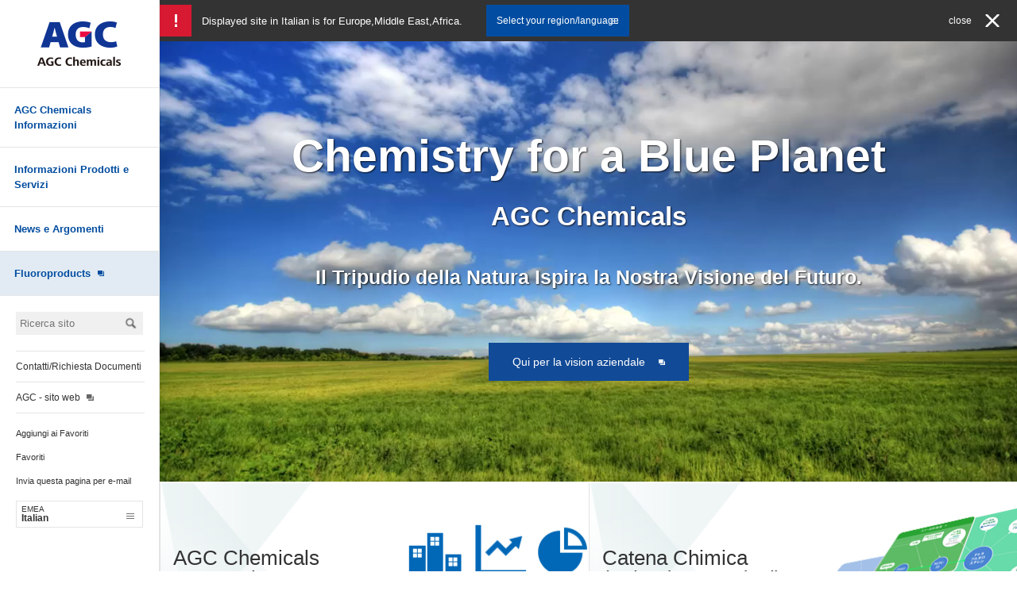

--- FILE ---
content_type: text/html;charset=UTF-8
request_url: https://www.agc-chemicals.com/it/it/
body_size: 14082
content:
<!DOCTYPE html>
<html lang="it">
<head>
<meta http-equiv="Content-Type" content="text/html; charset=UTF-8">
<meta name="author" content="">
<meta name="description" content="Qui sono reperibili le informazioni su AGC Chemicals Company.">
<meta name="keywords" content="AGC Chemicals Company">
<title>AGC Chemicals Company</title>


<link rel="stylesheet" type="text/css" href="/stylesheet.jsp?id=3">



<!-- Google Tag Manager -->
<script>(function(w,d,s,l,i){w[l]=w[l]||[];w[l].push({'gtm.start':
new Date().getTime(),event:'gtm.js'});var f=d.getElementsByTagName(s)[0],
j=d.createElement(s),dl=l!='dataLayer'?'&l='+l:'';j.async=true;j.src=
'https://www.googletagmanager.com/gtm.js?id='+i+dl;f.parentNode.insertBefore(j,f);
})(window,document,'script','dataLayer','GTM-PG754SZ');</script>
<!-- End Google Tag Manager -->

<meta charset="UTF-8">
<meta name="viewport" content="width=device-width,initial-scale=1,user-scalable=no">

<script src="/it/common/js/jquery-2.1.4.min.js"></script>
<script src="/it/common/js/jquery.fit-sidebar.js"></script>
<script src="/it/common/js/common.js"></script>
<script src="/it/common/js/jquery.bxslider.js"></script>
<script src="/it/common/js/jquery.heightLine.js"></script>

<link rel="stylesheet" href="/it/common/css/reset.css">
<link rel="stylesheet" href="/it/common/css/jquery.fit-sidebar.css">
<link rel="stylesheet" href="/it/common/css/common.css" media="(min-width:768px)" />
<link rel="stylesheet" href="/it/common/css/common_sp.css" media="(max-width:767px)" />
<link rel="stylesheet" href="/it/common/css/top_en.css" media="(min-width:768px)" />
<link rel="stylesheet" href="/it/common/css/top_en_sp.css" media="(max-width:767px)" />
<link rel="stylesheet" href="/it/common/css/jquery.bxslider.css" />
<link rel="stylesheet" href="/it/common/css/movie_slide.css" />
<script>
  $(function(){
    $("<img>").attr("src", "/it/common/img/slide/main_visual_pc03.jpg");

    var alrttag1 = $(".alert_area");
    var alrttag2 = $(".alert_close");
    $(alrttag2).on("click" , function(){
      $(alrttag1).addClass('d_none');
    });
  });

  $(function () {
    $(window).on("load" , function(){
  //    $("video , .bx-viewport").height();
  //    $(".slide_area .bxslider").bxSlider();

        $(".top_img_area").delay(400).fadeIn(800);
        $(".btn").delay(400).fadeIn(800);
        $(".title").css("color","#ffffff");
        $(".txt").css("color","#ffffff");

      var schoicewidth = $(window).width();
      if(navigator.userAgent.indexOf('iPhone') > 0 || navigator.userAgent.indexOf('iPad') > 0 || (navigator.userAgent.indexOf('Android') > 0  || schoicewidth <= 768)){
        $(".slide_area").addClass('selecter_img');
        $(".tit_area").addClass('selecter_txt');
      }else{
        $(".slide_area").removeClass('selecter_img');
        $(".tit_area").removeClass('selecter_txt');
      }
    });
  });

  $(window).on("load resize", function () {
    $(".top_category ul li a p").heightLine({
      minWidth: 768
    });
  });
</script>
<meta http-equiv="X-UA-Compatible" content="IE=edge"/>

<style>
form#form_siteSearch {
  border-top: 0px;
}
</style><!-- sidemenu_js -->
<script src="/common/js/jquery.cookie.js"></script>
<script src="/common/js/general_common.js"></script>
<script src="/it/it/js/general_common.js"></script>
<script>
  $(function(){
    var alrttag1 = $(".alert_area");
    var alrttag2 = $(".alert_close");
    var categorynavis = $(".category_navi");
    var slidearea = $(".slide_area");
    var pankuzu = $(".pankuzu");

    $(window).on("load resize" , function(){
        var windwidth = $(window).width();
        var sps  = 767;

        if(windwidth >= sps){
          $(slidearea).attr('style','');

          if($(alrttag1).css('display') != 'none'){
            $(categorynavis).css('padding-top' , '50px');
            $(pankuzu).css('padding-top' , '62px');
        }else{
            $(categorynavis).css('padding-top' , '0');
            $(pankuzu).css('padding-top' , '12px');
        }
      }else{
        $(alrttag2).on('click' , function(){
          $(slidearea).css('padding-top' , '0');
        });
        if($(alrttag1).css('display') != 'none'){
            $(slidearea).css('padding-top' , '80px');
            $(pankuzu).css('padding-top' , '96px');
        }else{
          $(slidearea).css('padding-top' , '0');
          $(pankuzu).css('padding-top' , '8px');
        }
      }

      $(alrttag2).on("click" , function(){
        $(alrttag1).hide().addClass("clickaction");
          $(categorynavis).css("padding-top" , "0");
          $(pankuzu).css("padding-top" , "12px");
      });
    });
  });
</script>
</head>
<body class="j_top">




<!-- Google Tag Manager (noscript) -->
<noscript><iframe src="https://www.googletagmanager.com/ns.html?id=GTM-PG754SZ"
height="0" width="0" style="display:none;visibility:hidden"></iframe></noscript>
<!-- End Google Tag Manager (noscript) -->

<div id="wrapper" onclick="">
  <div class="overlay"></div>
  
  <header>
  <div class="header_content">
    <div class="header_top">
      <a href="/it/it/index.html">
        <p class="comapany_logo_c"><span class="en">AGC Chemicals Company</span></p>
      </a>
      <div class="serch_box_area clearfix">
        <input type="text" id="chemicalTxtSiteSearchSp" name="chemicalTxtSiteSearchSp" placeholder="Ricerca sito">
        <input type="image" src="/it/common/img/btn/btn_search_sp04.png" alt="Search" onclick="javascript:siteSearch('chemicalTxtSiteSearchSp', '1');return false;">
      </div>
      <div class="menu_serchbtn">
        <p class="menu_btn"></p>
      </div>
    </div>
    <div class="nav_area">
      <nav>
        <div class="nav01">
          <ul id="dropdown">
            <li class="sp_top"><a href="/it/it/index.html">TOP</a></li>
            <li id="menu01" class="company"><a href="#dd01" class="choice">AGC Chemicals Informazioni</a>
              <ul class="iner_menu" id="dd01" style="display: none;">
                <li><a href="/it/it/company/vision/index.html">La visione dell’ AGC Chemicals</a></li>
                <li><a href="/it/it/company/message/index.html">Messaggio del Presidente</a></li>
                <li><a href="/it/it/company/chemical_chain/index.html">Catena Chimica (Aziende e Prodotti)</a></li>
                <li><a href="/it/it/company/history/index.html">Storia</a></li>
                <li><a href="/it/it/company/profile/index.html">AGC Chemicals Sommario</a></li>
                <li><a href="/it/it/company/division/index.html">AGC Chemicals in tutto il mundo</a></li>
              </ul>
            </li>
            <li id="menu02" class="product_service"><a href="/it/it/company/chemical_chain/index.html">Informazioni Prodotti e Servizi</a></li>
            <li id="menu03" class="news_event"><a href="/it/it/news/index.html">News e Argomenti</a></li>
            <li class="blx_ic"><a href="/it/it/fluorine/index.html" target="_blank"><span>Fluoroproducts</span></a></li>
          </ul>
        </div>
        <div class="nav02">
          <div class="serch_box clearfix">
            <input type="text" id="chemicalTxtSiteSearchSide" name="chemicalTxtSiteSearchSide" placeholder="Ricerca sito">
            <input type="image" src="/it/common/img/btn/btn_search.png" alt="" onclick="javascript:siteSearch('chemicalTxtSiteSearchSide', '1');return false;">
          </div>
          <p class="fst"><a href="/it/it/inquiry/index.html">Contatti/Richiesta Documenti</a></p>
          <p><a href="https://www.agc.com/english/index.html" target="_blank"><span>AGC - sito web</span></a></p>
          <ul class="s_link">
            <li><a href="" onclick="javascript:saveFavoritePage();return false;">Aggiungi ai Favoriti</a></li>
            <li><a href="" onclick="javascript:bookmarklistOpen();return false;">Favoriti</a></li>
            <li><a id="mailto" href="mailto:?body=https://www.agc-chemicals.com/it/it/index.html/index.jsp">Invia questa pagina per e-mail</a></li>
          </ul>
          <div class="lang_choice">
            <ul>
              <li class="lang_en"><a href="/global/index.html?url=/it/it/index.html/index.jsp"><span>EMEA</span>Italian</a></li>
            </ul>
          </div>
        </div>
      </nav>
    </div>
  </div>
</header>
<form id="form_siteSearch" name="form_siteSearch" action="" method="POST">
  <!-- 検索条件(前回検索分) -->
  <input type="hidden" id="pre_condWord" name="pre_condWord" value="">
  <input type="hidden" id="pre_condPno" name="pre_condPno" value="">
  <!-- 検索条件 -->
  <input type="hidden" id="condWord" name="condWord" value="">
  <input type="hidden" id="condPno" name="condPno" value="">
</form>
  
  <div class="main_content">
    <div class="content_wrapper">
      <div class="alert_area" style="display:none">
  <i></i>
  <p class="alang_txt">Displayed site in %%%language%%% is for %%%country%%%.</p>
  <p class="alert_close"><span>close</span></p>
  <a href="/global/index.html?url=/it/it/index.html/index.jsp" class="choicice_lang"><p>Select your region/language</p></a>
</div>
      
      <div class="slide_area">
  <div class="top_img_area" style="display: none;">
    <script>
      var schoicewidth = $(window).width();
      if(navigator.userAgent.indexOf('iPhone') > 0 || navigator.userAgent.indexOf('iPad') > 0 ||  (navigator.userAgent.indexOf('Android') > 0  || schoicewidth <= 768)){
      }else{
          document.write("<video id='bgvid' class='pcOnly' autoplay loop none><source src='/it/common/movie/movie.mp4' type='video/mp4'><source src='/it/common/movie/movie.webm' type='video/webm'>");
      }
    </script>
  </div>
  <div class="bxslider">
    <div>
      <img src="/it/common/img/slide/slide_img.png" alt="" class="pc_img">
      <img src="/it/common/img/slide/main_visual_pc03.jpg" alt="" class="sp_img">
      <p class="title">Chemistry for a Blue Planet<br><span>AGC Chemicals</span></p>
      <p class="txt">Il Tripudio della Natura Ispira la Nostra Visione del Futuro.</p>
      <p class="btn" style="display: none;"><a href="/it/it/company/vision/index.html"><span>Qui per la vision aziendale</span></a></p>
    </div>
  </div>
</div>
<div class="top_category">
<ul>
  <li>
  <a href="/it/it/company/profile/index.html" class="c_01">
  <p>AGC Chemicals Sommario</p>
  </a>
  </li>
  <li>
  <a href="/it/it/company/chemical_chain/index.html" class="c_02">
  <p>Catena Chimica<br>(Aziende e Prodotti)</p>
  </a>
  </li>
  <li>
  <a href="/it/it/company/history/index.html" class="c_03">
  <p>Storia</p>
  </a>
  </li>
  <li>
  <a href="/it/it/company/division/index.html" class="c_04">
  <p>AGC Chemicals in tutto il mundo</p>
  </a>
  </li>
</ul>
</div>
<div class="btm_category">
  <div class="tit_area">
    <h3>Aziende e Prodotti</h3>
  </div>
  <ul class="data01">
    <li>
      <a href="/it/it/company/chemical_chain/chloralkali/index.html">
        <div class="box"> <img src="/it/common/img/menu_b_btn01.png" alt="Cloro e Alcali">
          <p><span>Cloro e Alcali</span></p>
      </div>
      </a>
    </li>
    <li>
      <a href="/it/it/company/chemical_chain/fluoroproducts/index.html">
        <div class="box"> <img src="/it/common/img/menu_b_btn02.png" alt="Fluoroproducts">
          <p><span>Fluoroproducts</span></p>
        </div>
      </a>
    </li>
    <li>
      <a href="/it/it/company/chemical_chain/gassolvents/index.html">
        <div class="box"> <img src="/it/common/img/menu_b_btn03.png" alt="Gas e Solventi">
          <p><span>Gas e Solventi</span></p>
        </div>
      </a>
    </li>
    <li>
      <a href="/it/it/company/chemical_chain/polyurethanes/index.html">
        <div class="box"> <img src="/it/common/img/menu_b_btn04.png" alt="Poliuretani">
          <p><span>Poliuretani</span></p>
        </div>
      </a>
    </li>
    <li>
      <a href="/it/it/company/chemical_chain/other/index.html">
        <div class="box"> <img src="/it/common/img/menu_b_btn06.png" alt="Altri settori">
          <p><span>Altri settori</span></p>
        </div>
      </a>
    </li>
  </ul>
</div>
<div class="news_area">
  <div class="tit_area">
    <h4>News e Argomenti<a href="/it/it/news/index.html">Mostra Lista</a></h4>
  </div>
  <div class="news_content">
    
    
<dl>
  <dt>22/12/2016</dt>
  <dd class="news_txt">
    
    
    
    Il website di AGC Chemicals è stato riprogettato.
    
    
    
    </a>
  </dd>
</dl>

    
    
  </div>
</div>
      
      <div class="pagetop_btn">
        <p>
          <a href="#"><img src="/it/common/img/btn/btn_pagetop.png" alt=""></a>
        </p>
      </div>
      
      <footer>
  <div class="footer_top">
    <div class="r_side">
      <div class="lang_choice">
        <ul>
          <li class="lang_en"><a href="/global/index.html?url=/it/it/index.html/index.jsp"><span>EMEA</span>Italian</a></li>
        </ul>
      </div>
    </div>
    <div class="l_side">
      <ul class="txt_base">
        <li><a href="/it/it/inquiry/index.html">Contatti/Richiesta Documenti</a></li>
        <li><a href="https://www.agc.com/english/index.html" target="_blank"><span class="blk">AGC</span></a></li>
        <li><a href="/jp/ja/sds-guidance.html" target="_blank"><span class="blk">Ricerca SDS</span></a></li>
      </ul>
    </div>
  </div>
  <div class="footer_btm">
    <div class="l_side">
      <ul>
        <li><a href="https://www.agc.com/english/policy.html" target="_blank"><span class="blk">Trattamento dei dati personali</span></a></li>
        <li><a href="https://www.agc.com/english/company/about.html" target="_blank"><span class="blk">Utilizzo del sito</span></a></li>
        <li><a href="/it/it/sitemap/index.html">Mappa del sito</a></li>
      </ul>
    </div>
    <div class="r_side">
      <p class="copy_right">Copyright© AGC Inc. AGC Chemicals</p>
    </div>
  </div>
</footer>

    </div>
  </div>
</div>
</body>
</html>




--- FILE ---
content_type: text/css
request_url: https://www.agc-chemicals.com/it/common/css/common.css
body_size: 16640
content:
a:hover, input[type="image"].searchs:hover {
	opacity: 0.6;
	filter: alpha(opacity=60);
	-moz-opacity: 0.6;
}

#wrapper {
	width: 100%;
	overflow: hidden;
}
#wrapper header {
	vertical-align: top;
	background-color: #ffffff;
	height: 100%;
	position: absolute;
	z-index: 10000;
	display: inline-block;
	vertical-align: top;
	width: 200px;
	border-right: 1px solid #e5e5e5;
}
#wrapper header .header_content .header_top {
	text-align: center;
	padding: 24px 0;
	border-bottom: 1px solid #e5e5e5;
	width: 200px;
	box-sizing: border-box;
	height: 111px;
}
#wrapper header .header_content .header_top .comapany_logo_c span {
	display: block;
	text-indent: -9999px;
	background: url(/file.jsp?id=13198) no-repeat top center;
	width: 106px;
	height: 62px;
	margin: 0 auto;
}
#wrapper header .header_content .header_top .comapany_logo_c span.en {
	display: block;
	text-indent: -9999px;
	background: url(/file.jsp?id=13198) no-repeat top center;
	width: 106px;
	height: 62px;
	margin: 0 auto;
}
#wrapper header .header_content .header_top.c_fluorine {
	padding: 9px 0 0;
}
#wrapper header .header_content .header_top.c_fluorine .comapany_logo_f {
	padding: 0 0 10px;
}
#wrapper header .header_content .header_top.c_fluorine .comapany_logo_f span {
	display: block;
	text-indent: -9999px;
	background: url(/file.jsp?id=13251) no-repeat top center;
	background-size: 106px 62px;
	width: 106px;
	height: 62px;
	margin: 0 auto;
}
#wrapper header .header_content .header_top.c_fluorine .comapany_logo_f span.en {
	display: block;
	text-indent: -9999px;
	background: url(/file.jsp?id=13251) no-repeat top center;
	background-size: 106px 62px;
	width: 106px;
	height: 62px;
	margin: 0 auto;
}
#wrapper header .header_content .header_top.c_fluorine .category_txt {
	font-size: 13px;
	text-align: center;
	color: #333333;
}
#wrapper header .header_content .serch_box_area, #wrapper header .header_content .menu_serchbtn {
	display: none;
}
#wrapper header .header_content .nav_area .serch_box_sp {
	display: none;
}
#wrapper header .header_content .nav_area nav .nav01 {
	width: 200px;
	box-sizing: border-box;
}
#wrapper header .header_content .nav_area nav .nav01 li a {
	width: 200px;
	box-sizing: border-box;
	font-size: 1.3rem;
	color: #004c9f;
	display: block;
	padding: 18px 18px;
	text-decoration: none;
	font-weight: bold;
	position: relative;
	border-bottom: 1px solid #e5e5e5;
	line-height: 1.5;
}
#wrapper header .header_content .nav_area nav .nav01 li a:hover, #wrapper header .header_content .nav_area nav .nav01 li a.on {
	background: #0068b6;
	color: #ffffff;
	opacity: 1;
}
#wrapper header .header_content .nav_area nav .nav01 li .iner_menu {
	z-index: 10000;
	background-color: #0068b6;
	padding: 127px 0 200px;
	top: -15px;
	left: 200px;
	position: absolute;
	height: 100%;
}
#wrapper header .header_content .nav_area nav .nav01 li .iner_menu li a {
	border: none;
	color: #ffffff;
}
#wrapper header .header_content .nav_area nav .nav01 li .iner_menu li a:hover {
	background-color: #064995;
}
#wrapper header .header_content .nav_area nav .nav01 li .iner_menu.on {
	display: block;
}
#wrapper header .header_content .nav_area nav .nav01 li.sp_top {
	display: none;
}
#wrapper header .header_content .nav_area nav .nav01 li.blx_ic a {
	background: #e2ebf3;
	color: #024da1;
}
#wrapper header .header_content .nav_area nav .nav01 li.blx_ic a span {
	background: url(/it/common/img/ic/ic_blank02.png) no-repeat right center;
	padding-right: 17px;
	font-weight: bold;
}
#wrapper header .header_content .nav_area nav .nav01.fluorine li a {
	color: #4195bf;
}
#wrapper header .header_content .nav_area nav .nav01.fluorine li a:hover, #wrapper header .header_content .nav_area nav .nav01.fluorine li a.on {
	background-color: #4196be;
	color: #ffffff;
}
#wrapper header .header_content .nav_area nav .nav01.fluorine li .iner_menu {
	background-color: #4196be;
}
#wrapper header .header_content .nav_area nav .nav01.fluorine li .iner_menu li a {
	color: #ffffff;
}
#wrapper header .header_content .nav_area nav .nav01.fluorine li .iner_menu li a:hover {
	background-color: #3c7998;
}
#wrapper header .header_content .nav_area nav .nav02 {
	margin: 20px auto 0;
	padding-left: 20px;
	padding-bottom: 10px;
	box-sizing: border-box;
}
#wrapper header .header_content .nav_area nav .nav02 .serch_box {
	width: 160px;
	margin: 0 0 20px;
}
#wrapper header .header_content .nav_area nav .nav02 .serch_box input[type="text"] {
	width: 130px;
	float: left;
	background-color: #f0f0f0;
	border: none;
	height: 29px;
	box-sizing: border-box;
	padding: 5px;
	border-radius: 0;
}
#wrapper header .header_content .nav_area nav .nav02 .serch_box input[type="image"] {
	width: 30px;
	float: left;
	border-radius: 0;
}
#wrapper header .header_content .nav_area nav .nav02 p {
	margin: 0 0 20px;
}
#wrapper header .header_content .nav_area nav .nav02 p a {
	width: 162px;
	box-sizing: border-box;
	border-top: 1px solid #e5e5e5;
	border-bottom: 1px solid #e5e5e5;
	padding: 13px 0;
	font-size: 1.2rem;
	display: block;
	color: #333333;
}
#wrapper header .header_content .nav_area nav .nav02 p a span {
	background: transparent url("/it/common/img/ic/ic_blank.png") no-repeat scroll right center/9px 8px;
	padding-right: 17px;
}
#wrapper header .header_content .nav_area nav .nav02 p.fst {
	margin: 0;
	border-bottom: none;
}
#wrapper header .header_content .nav_area nav .nav02 p.fst a {
	border-bottom: none;
}
#wrapper header .header_content .nav_area nav .nav02 .s_link li {
	margin: 0 0 19px;
}
#wrapper header .header_content .nav_area nav .nav02 .s_link li a {
	font-size: 1.1rem;
	color: #333333;
}
#wrapper header .header_content .nav_area nav .nav02 .lang_choice {
	width: 160px;
	box-sizing: border-box;
}
#wrapper header .header_content .nav_area nav .nav02 .lang_choice ul li a {
	padding: 5px 10px 5px 6px;
	display: block;
	font-size: 1.2rem;
	color: #333333;
	border: 1px solid #e5e5e5;
	font-weight: bold;
}
#wrapper header .header_content .nav_area nav .nav02 .lang_choice ul li a span {
	font-size: 1.0rem;
	display: block;
	font-weight: normal;
}
#wrapper header .header_content .nav_area nav .nav02 .lang_choice ul li a:after {
	display: block;
	content: "";
	width: 10px;
	height: 7px;
	background: url(/it/common/img/btn/btn_langmenu.png) no-repeat left center;
	background-size: 10px 7px;
	float: right;
	padding: 0;
}
#wrapper .main_content {
	vertical-align: top;
	padding-left: 200px;
	display: inline-block;
	vertical-align: top;
	width: 100%;
	-webkit-box-sizing: border-box;
	-moz-box-sizing: border-box;
	box-sizing: border-box;
}
#wrapper .main_content .content_wrapper {
	width: 100%;
	border-left: 1px solid #e5e5e5;
}
#wrapper .main_content .content_wrapper .alert_area {
	background-color: #333333;
	width: 100%;
	display: -webkit-flex;
	display: flex;
	-webkit-align-items: center;
	align-items: center;
	box-sizing: border-box;
	height: 52px;
	position: fixed;
	z-index: 100002;
	padding-right: 195px;
}
#wrapper .main_content .content_wrapper .alert_area i {
	background: #d71932 url(/it/common/img/ic/ic_exp01.png) no-repeat center;
	background-size: 3px 16px;
	padding: 12px 19px;
	margin-right: 13px;
	width: 40px;
	height: 40px;
	box-sizing: border-box;
	-webkit-order: 1;
	order: 1;
}
#wrapper .main_content .content_wrapper .alert_area .alang_txt {
	color: #ffffff;
	font-size: 1.3rem;
	padding: 0;
	margin-right: 30px;
	-webkit-order: 1;
	order: 1;
}
#wrapper .main_content .content_wrapper .alert_area .choicice_lang {
	display: block;
	background: #024da1 url(/it/common/img//btn/btn_langmenu02.png) no-repeat 92% center;
	background-size: 10px 7px;
	padding: 14px 13px;
	width: 100%;
	max-width: 180px;
	box-sizing: border-box;
	-webkit-order: 1;
	order: 1;
}
#wrapper .main_content .content_wrapper .alert_area .choicice_lang p {
	color: #ffffff;
	font-size: 1.2rem;
	text-align: center;
}
#wrapper .main_content .content_wrapper .alert_area .choicice_lang:hover {
	opacity: 0.9;
}
#wrapper .main_content .content_wrapper .alert_area .alert_close {
	color: #ffffff;
	margin-left: auto;
	padding: 11px 13px;
	font-size: 1.2rem;
	cursor: pointer;
	-webkit-order: 2;
	order: 2;
	margin-right: 15px;
}
#wrapper .main_content .content_wrapper .alert_area .alert_close span {
	display: block;
	background: url(/it/common/img/btn/btn_cross02.png) no-repeat right center;
	background-size: 18px 18px;
	padding: 2px 35px 2px 0;
}
@media (max-width: 993px) and (min-width: 767px) {
  #wrapper .main_content .content_wrapper .alert_area .alert_close span {
		background-size: 9px 9px;
		padding: 2px 40px 2px 0;
  }
}
#wrapper .main_content .content_wrapper .alert_area.d_none {
	display: none;
}
#wrapper .main_content .pagetop_btn {
	display: none;
	position: fixed;
	right: 10px;
	bottom: 10px;
}
#wrapper .main_content footer {
	border-top: 1px solid #e5e5e5;
}
#wrapper .main_content footer .footer_top {
	border-bottom: 1px solid #e5e5e5;
	padding: 15px 20px 15px;
	height: 70px;
	box-sizing: border-box;
}
#wrapper .main_content footer .footer_top .l_side {
	float: left;
}
#wrapper .main_content footer .footer_top .l_side ul {
	text-align: left;
	margin: 5px 0 0;
}
#wrapper .main_content footer .footer_top .l_side ul li {
	display: inline-block;
	font-size: 1.3rem;
}
#wrapper .main_content footer .footer_top .l_side ul li a {
	color: #333333;
}
#wrapper .main_content footer .footer_top .l_side ul li:after {
	content: "|";
	padding: 0 6px;
}
#wrapper .main_content footer .footer_top .l_side ul li:last-child:after {
	content: "";
}
#wrapper .main_content footer .footer_top .l_side ul.txt_base {
	margin: 14px 0 0;
}
#wrapper .main_content footer .footer_top .r_side {
	float: right;
}
#wrapper .main_content footer .footer_top .r_side .lang_choice {
	width: 160px;
	box-sizing: border-box;
}
#wrapper .main_content footer .footer_top .r_side .lang_choice ul li a {
	padding: 5px 10px 5px 6px;
	display: block;
	font-size: 1.2rem;
	color: #333333;
	border: 1px solid #e5e5e5;
	font-weight: bold;
}
#wrapper .main_content footer .footer_top .r_side .lang_choice ul li a span {
	font-size: 1.0rem;
	display: block;
	font-weight: normal;
}
#wrapper .main_content footer .footer_top .r_side .lang_choice ul li a:after {
	display: block;
	content: "";
	width: 10px;
	height: 7px;
	background: url(/it/common/img/btn/btn_langmenu.png) no-repeat left center;
	background-size: 10px 7px;
	float: right;
	padding: 0;
}
#wrapper .main_content footer .footer_top:after {
	content: "";
	display: block;
	clear: both;
}
#wrapper .main_content footer .footer_top.c_fluorine_b .l_side ul li img {
	width: 28px;
}
#wrapper .main_content footer .footer_btm {
	padding: 15px 20px;
}
#wrapper .main_content footer .footer_btm .l_side {
	float: left;
}
#wrapper .main_content footer .footer_btm .l_side p {
	float: left;
	padding: 0 22px 0 0;
}
#wrapper .main_content footer .footer_btm .l_side p img {
	width: 108px;
}
#wrapper .main_content footer .footer_btm .l_side ul {
	text-align: left;
	float: left;
	margin: 8px 0 0;
}
#wrapper .main_content footer .footer_btm .l_side ul li {
	display: inline-block;
	font-size: 1.3rem;
}
#wrapper .main_content footer .footer_btm .l_side ul li a {
	color: #333333;
}
#wrapper .main_content footer .footer_btm .l_side ul li:after {
	content: "|";
	padding: 0 6px;
}
#wrapper .main_content footer .footer_btm .l_side ul li:last-child:after {
	content: "";
}
#wrapper .main_content footer .footer_btm .r_side {
	float: right;
}
#wrapper .main_content footer .footer_btm .r_side .sp_logo {
	display: none;
}
#wrapper .main_content footer .footer_btm .r_side .copy_right {
	margin: 7px 0 0;
	font-size: 1.3rem;
}
#wrapper .main_content footer .footer_btm:after {
	content: "";
	display: block;
	clear: both;
}
#wrapper .main_content footer .footer_btm.c_fluorine_b {
	background-color: #3f8eb5;
}
#wrapper .main_content footer .footer_btm.c_fluorine_b .l_side ul li {
	color: #ffffff;
}
#wrapper .main_content footer .footer_btm.c_fluorine_b .l_side ul li a {
	color: #ffffff;
}
#wrapper .main_content footer .footer_btm.c_fluorine_b .r_side .copy_right {
	color: #ffffff;
}
#wrapper .pankuzu {
	padding: 12px 20px;
  /*white-space: nowrap;
  width: 98%;
  box-sizing: border-box;
  overflow: hidden;*/
	width: 100%;
	box-sizing: border-box;
}
#wrapper .pankuzu ul {
  /*width:100%;*/
	box-sizing: border-box;
  /*display: inline-block;*/
  /*display: flex;
  display: -webkit-flex;
  flex-wrap: nowrap;
  -webkit-flex-wrap:nowrap;
  align-items:center;
  -webkit-align-items:center;*/
	display: table;
	white-space: nowrap;
}
#wrapper .pankuzu ul li {
  /*display: inline-block;*/
	padding-left: 5px;
  /*word-break: break-all;*/
	display: table-cell;
	vertical-align: middle;
}
#wrapper .pankuzu ul li a, #wrapper .pankuzu ul li span {
	display: block;
	background: url(/it/common/img/ic/ic_pankuzu.png) no-repeat right center;
	background-size: 5px 12px;
	padding: 0 18px 0 0;
	font-size: 1.2rem;
}
#wrapper .pankuzu ul li:first-child {
	padding-left: 0;
}
#wrapper .pankuzu ul li:last-child {
	font-size: 1.2rem;
  /*padding-right: 3em;*/
	white-space: normal;
}
#wrapper .tit_area {
	width: 100%;
	height: auto;
	box-sizing: border-box;
}
#wrapper .tit_area h2 {
	padding: 0 0 0 1%;
	border-left: 5px solid #4196be;
	font-size: 2.8rem;
	color: #333333;
	text-align: left;
	max-width: 1200px;
	margin: 0 auto;
	box-sizing: border-box;
}
#wrapper .tit_area.description_detail {
	background-image: none;
	padding: 22px 18px 24px 18px;
	background-color: #f5f9fc;
	border-top: 1px solid #e5e5e5;
	border-bottom: 1px solid #e5e5e5;
}

.blk {
	background: url(/it/common/img/ic/ic_blank.png) no-repeat right center;
	background-size: 9px 8px;
	padding-right: 17px;
}

.blk02 {
	background: url(/it/common/img/ic/ic_blank.png) no-repeat right center;
	padding-right: 17px;
}

.blk03 {
	background: url(/it/common/img/ic/ic_blank03.png) no-repeat right center;
	background-size: 9px 7px;
	padding-right: 17px;
}

.category_navi ul {
	width: 100%;
	box-sizing: border-box;
	display: flex;
	display: -webkit-flex;
	flex-wrap: nowrap;
	-webkit-flex-wrap: nowrap;
	justify-content: space-between;
	-webkit-justify-content: space-between;
}
.category_navi ul li {
	width: 16.7%;
}
.category_navi ul li a {
	width: 100%;
	display: block;
	background-color: #3f8eb5;
	text-align: left;
	color: #ffffff;
	box-sizing: border-box;
	vertical-align: middle;
	font-size: 1.6rem;
	height: 65px;
	padding-bottom: 10px;
}
.category_navi ul li a span {
	display: block;
	background: url(/it/common/img/ic/ic_arb01.png) no-repeat 0px 25px;
	padding: 19px 0 0 17px;
	width: 100%;
	max-width: 161px;
	margin: 0 auto;
	box-sizing: border-box;
}
.category_navi ul li.serch a {
	background-color: #3c7998;
	font-size: 2.4rem;
	display: block;
	text-align: center;
}
.category_navi ul li.serch a span {
	display: block;
	background: none;
	padding: 15px 0 15px 25px;
	vertical-align: middle;
	background: url(/it/common/img/ic/ic_glass02.png) no-repeat 0px 10px;
	width: 100%;
	max-width: 154px;
	margin: 0 auto;
	box-sizing: border-box;
}

.search_content {
	margin: 0 auto;
}
.search_content .title {
	font-weight: bold;
	font-size: 2.4rem;
	padding: 2% 0 0 0;
	text-align: center;
	margin: 2% 0;
}
.search_content input.free_words {
	padding: 4% 0px 4% 4%;
	width: 416px;
	margin-right: 1%;
	background: #f0f0f0;
	border: none;
	font-size: 1.4rem;
}
.search_content input.searchs {
	width: 56px;
}
.search_content input::-webkit-input-placeholder {
	color: #666666;
}
.search_content .search_list {
	padding: 0;
}
.search_content ul li {
	font-size: 1.6em;
	font-weight: bold;
	color: #ffffff;
}
.search_content ul li a {
	color: #ffffff;
	text-decoration: none;
	display: block;
	padding: 22px 25px 23px 10px;
}
.search_content ul li:last-child {
	margin-right: 0;
}
.search_content.bd_top {
	border-top: 1px solid #e2e2e2;
}


--- FILE ---
content_type: text/css
request_url: https://www.agc-chemicals.com/it/common/css/top_en.css
body_size: 6922
content:
.main_content .slide_area .bxslider {
	z-index: 9999;
}
.main_content .slide_area .bxslider div img {
	width: 100%;
}
.main_content .slide_area .bxslider div p {
	position: absolute;
	left: 0;
	width: 100%;
	text-align: center;
	color: #ffffff;
	line-height: 2;
}
.main_content .slide_area .bxslider div p.title {
	top: 30%;
	font-size: 5.7rem;
	line-height:1.2;
	text-shadow: 1px 1px 2px rgba(0, 0, 0, 0.8);
	font-weight:bold;
}
.main_content .slide_area .bxslider div p.title span {
	font-size: 3.3rem;
	font-weight:bold;
}
.main_content .slide_area .bxslider div p.txt {
	top: 60%;
	font-size: 2.5rem;
	text-shadow: 1px 1px 2px rgba(0, 0, 0, 0.8);
	font-weight:bold;
}
.main_content .slide_area .bxslider div p.btn {
	top: 80%;
	font-size: 1.4rem;
}
.main_content .slide_area .bxslider div p.btn a {
	background-color: #114A97;
	display: inline-block;
	padding: 10px 30px;
	color: #ffffff;
}
.main_content .slide_area .bxslider div p.btn a span {
	display: block;
	background: url(/it/common/img/ic/ic_blank03.png) no-repeat right center;
	background-size: 8px 7px;
	padding-right: 25px;
}
.main_content .top_category {
	clear: both;
	margin-top: 6.35%;
}
.main_content .top_category ul {
	width: 100%;
	box-sizing: border-box;
}
.main_content .top_category ul li {
	border-bottom: 1px solid #e2e2e2;
	border-left: 1px solid #e2e2e2;
}
.main_content .top_category ul li:nth-child(odd) {
	width: 50%;
	float: left;
	box-sizing: border-box;
}
.main_content .top_category ul li:nth-child(odd) a {
	width: 100%;
	display: table;
	position: relative;
	background-repeat: no-repeat;
	background-position: center center;
	background-size: cover;
}
.main_content .top_category ul li:nth-child(odd) a p {
	display: table-cell;
	color: #333333;
	font-size: 2.6rem;
}
.main_content .top_category ul li:nth-child(odd) a dl {
	position: absolute;
	top: 37%;
	left: 5%;
	color: #333333;
}
.main_content .top_category ul li:nth-child(odd) a dl dt {
	font-size: 2.6rem;
	padding-bottom: 17px;
}
.main_content .top_category ul li:nth-child(odd) a dl dd {
	font-size: 1.4rem;
}
.main_content .top_category ul li:nth-child(odd) a.c_01 {
	background-image: url(/it/common/img/topcategory_pc01.jpg);
}
.main_content .top_category ul li:nth-child(odd) a.c_03 {
	background-image: url(/it/common/img/topcategory_pc03.jpg);
}
.main_content .top_category ul li:nth-child(even) {
	width: 50%;
	float: left;
	box-sizing: border-box;
}
.main_content .top_category ul li:nth-child(even) a {
	width: 100%;
	display: table;
	position: relative;
	background-repeat: no-repeat;
	background-position: center center;
	background-size: cover;
}
.main_content .top_category ul li a p {
	width: 50%;
	padding: 15% 50% 15% 3%;
	box-sizing: border-box;
	vertical-align: middle;
}
.main_content .top_category ul li:nth-child(even) a p {
	display: table-cell;
	color: #333333;
	font-size: 2.6rem;
}
.main_content .top_category ul li:nth-child(even) a dl {
	position: absolute;
	top: 37%;
	left: 5%;
	color: #333333;
}
.main_content .top_category ul li:nth-child(even) a dl dt {
	font-size: 2.6rem;
	padding-bottom: 17px;
}
.main_content .top_category ul li:nth-child(even) a dl dd {
	font-size: 1.4rem;
}
.main_content .top_category ul li:nth-child(even) a.c_02 {
	background-image: url(/it/common/img/topcategory_pc02.jpg);
}
.main_content .top_category ul li:nth-child(even) a.c_04 {
	background-image: url(/it/common/img/topcategory_pc04.jpg);
}
.main_content .top_category ul li:nth-child(5), .main_content .top_category ul li:nth-child(6) {
	border-bottom: none;
}
.main_content .top_category:after {
	content: "";
	display: block;
	clear: both;
}
.main_content .btm_category h3 {
	background-color: #2e2e2e;
	color: #ffffff;
	text-align: center;
	padding: 28px 10px;
	font-size: 2.2rem;
	line-height: 1.5;
}
.main_content .btm_category .data01 {
	width: 100%;
	padding-left: 1px;
	display: flex;
	display: -webkit-flex;
	-webkit-flex-wrap: wrap;
	flex-wrap: wrap;
	box-sizing: border-box;
}
.main_content .btm_category .data01 li {
	width: 33.33333%;
	box-sizing: border-box;
}
.main_content .btm_category .data01 li a {
	width: 100%;
	display: block;
	position: relative;
	color: #ffffff;
}
.main_content .btm_category .data01 li a .box img {
	width: 100%;
}
.main_content .btm_category .data01 li a .box p {
	position: absolute;
	font-size: 1.8rem;
	bottom: 0px;
	background: rgba(44, 48, 49, 0.5) url(/it/common/img/ic/ic_arr03.png) no-repeat 95% center;
	padding: 6% 3% 6.5% 3%;
	width: 100%;
	box-sizing: border-box;
	background-size: 21px;
	text-align: center;
	min-height: 61px;
	height: auto;
}
.main_content .btm_category .data01 li a .box p span {
	display: block;
	padding-right: 35px;
}
.main_content .btm_category:after {
	content: "";
	display: block;
	clear: both;
}
.main_content .news_area .tit_area {
	padding: 30px 20px;
	border-bottom: 1px solid #e2e2e2;
}
.main_content .news_area .tit_area h4 {
	font-size: 2.0rem;
	font-weight: bold;
	color: #333333;
}
.main_content .news_area .tit_area h4 a {
	color: #114a97;
	display: block;
	float: right;
	font-size: 1.4rem;
	padding: 0 34px 0 0;
	background: url(/it/common/img/ic/ic_arr01.png) no-repeat right center;
	background-size: 14px;
}
.main_content .news_area .news_content {
	padding: 33px 21px;
}
.main_content .news_area .news_content dl {
	font-size: 1.4rem;
	text-align: left;
	margin: 0 0 20px;
}
.main_content .news_area .news_content dl dt {
	width: 8.5em;
	float: left;
	box-sizing: border-box;
	line-height: 1.5;
}
.main_content .news_area .news_content dl dd .pdf_blink {
	background: url(/it/common/img/ic/ic_pdf.png) no-repeat left center;
	background-size: 17px 18px;
	padding: 0 0 0 23px;
	margin-left: 5px;
}
.main_content .news_area .news_content dl dd.cg_icon {
	margin: 0 9px 0 0;
	padding: 5px 10px;
	color: #ffffff;
	text-align: center;
	font-size: 1.2rem;
	border-radius: 3px;
	width: 7.3em;
	float: left;
	box-sizing: border-box;
}
.main_content .news_area .news_content dl dd.cg_icon.type01 {
	background-color: #67aacb;
}
.main_content .news_area .news_content dl dd.cg_icon.type02 {
	background-color: #0068b6;
}
.main_content .news_area .news_content dl dd.news_txt {
	overflow: hidden;
	line-height: 1.5;
}
.main_content .news_area .news_content dl dd.news_txt a {
	color: #114A97;
}
.main_content .news_area .news_content dl:last-child {
	margin: 0;
}
.main_content .news_area .news_content dl:after {
	content: "";
	display: block;
	clear: both;
}


--- FILE ---
content_type: text/css
request_url: https://www.agc-chemicals.com/it/common/css/movie_slide.css
body_size: 1791
content:
.main_content .slide_area .bxslider div .pc_img {
	display: block;
}
.main_content .slide_area .bxslider div .sp_img {
	display: none;
}

.slide_area {
	position: relative;
}

.top_img_area {
	position: absolute;
	position: absolute;
	width: 100%;
}

.bx-wrapper .bx-viewport {
	background: none;
}

video {
	width: 100%;
	height: auto;
	z-index: -100;
	background-size: cover;
	background-color: #000;
}

.bx-wrapper .bx-pager, .bx-wrapper .bx-controls-auto {
	position: absolute;
	bottom: -12.4%;
	width: 100%;
	z-index: 10000;
}

#wrapper .tit_area {
	width: 100%;
	height: auto;
	box-sizing: border-box;
  /*padding-top: 6%;*/
}

.slide_area.selecter_img .bx-wrapper .bx-pager, .bx-wrapper .bx-controls-auto {
	bottom: 0;
}

.slide_area.selecter_img .bx-wrapper .bx-viewport {
	height: auto !important;
}

#wrapper .tit_area .btm_category .selecter_txt {
	padding-top: 0;
}

.slide_area.selecter_img video {
	display: none;
}

.main_content .slide_area.selecter_img .bxslider div .pc_img {
	display: none;
}
.main_content .slide_area.selecter_img .bxslider div .sp_img {
	display: block;
}

#wrapper .news_area .tit_area {
	width: 100%;
	height: auto;
	box-sizing: border-box;
}

@media (max-width: 767px) {
  .bx-wrapper .bx-pager, .bx-wrapper .bx-controls-auto {
		position: absolute;
		bottom: -12.5%;
		width: 100%;
		z-index: 10000;
  }

  #wrapper .news_area .tit_area {
		width: 100%;
		height: auto;
		box-sizing: border-box;
    /*		    padding-top: 6%;
    */
  }
}


--- FILE ---
content_type: text/css
request_url: https://www.agc-chemicals.com/it/common/css/common_sp.css
body_size: 16156
content:
body {
	-webkit-text-size-adjust: 100%;
}

a:hover {
	opacity: 0.6;
	filter: alpha(opacity=60);
	-moz-opacity: 0.6;
}

#wrapper {
	display: block;
	width: 100%;
}
#wrapper .overlay {
	position: fixed;
	width: 100%;
	height: 100%;
	background-color: rgba(0, 0, 0, 0.8);
	display: none;
}
#wrapper .overlay.on {
	display: block;
	z-index: 10000;
	z-index: 10000;
}
#wrapper header {
	position: fixed;
	width: 100%;
	z-index: 10001;
	height: 50px;
	top: -1px;
}
#wrapper header .header_top {
	background-color: #ffffff;
	display: block;
	width: 100%;
}
#wrapper header .header_top a {
	color: #333333;
}
#wrapper header .header_top .comapany_logo_c {
	padding: 8px 0 0 11px;
	float: left;
}
#wrapper header .header_top .comapany_logo_c span {
	display: block;
	text-indent: -9999px;
	background: url(/file.jsp?id=13253) no-repeat top center;
	width: 65px;
	height: 38px;
	background-size: 65px 38px;
}
#wrapper header .header_top .comapany_logo_c span.en {
	display: block;
	text-indent: -9999px;
	background: url(/file.jsp?id=13253) no-repeat top center;
	width: 65px;
	height: 38px;
	background-size: 65px 38px;
}
#wrapper header .header_top .serch_box_area {
	display: none;
}
#wrapper header .header_top .menu_serchbtn {
	display: block;
	float: right;
	width: 50px;
	height: 50px;
}
#wrapper header .header_top .menu_serchbtn p {
	cursor: pointer;
	width: 50px;
	height: 50px;
	background: url(/it/common/img/btn/btn_menu.png) no-repeat 0 0;
	background-size: 50px 100px;
}
#wrapper header .header_top .menu_serchbtn p.on {
	background: url(/it/common/img/btn/btn_menu.png) no-repeat 0 -50px;
	background-size: 50px 100px;
}
#wrapper header .header_top:after {
	content: "";
	display: block;
	clear: both;
}
#wrapper header .header_top.c_fluorine .tx {
	float: left;
	padding: 0 11px;
}
#wrapper header .header_top.c_fluorine .tx .comapany_logo_f {
	float: none;
	padding: 8px 0 0;
}
#wrapper header .header_top.c_fluorine .tx .comapany_logo_f span {
	text-indent: 100%;
	white-space: nowrap;
	overflow: hidden;
	display: block;
	background: url(/file.jsp?id=13251) no-repeat top center;
	width: 65px;
	height: 38px;
	background-size: 65px 38px;
}
#wrapper header .header_top.c_fluorine .tx .comapany_logo_f span.en {
	text-indent: 100%;
	white-space: nowrap;
	overflow: hidden;
	display: block;
	background: url(/file.jsp?id=13251) no-repeat top center;
	width: 65px;
	height: 38px;
	background-size: 65px 38px;
}
#wrapper header .header_top.c_fluorine .tx p {
	font-size: 1.1rem;
	display: inline-block;
	vertical-align: bottom;
	padding-left: 10px;
	max-width: calc(100vw - 150px);
}
#wrapper header .header_top.c_fluorine .menu_serchbtn {
	position: relative;
}
#wrapper header .header_top.c_fluorine .menu_serchbtn p {
	cursor: pointer;
	width: 50px;
	height: 50px;
	background: url(/it/common/img/btn/btn_menu02.png) no-repeat 0 0;
	background-size: 50px 100px;
}
#wrapper header .header_top.c_fluorine .menu_serchbtn p.on {
	background: url(/it/common/img/btn/btn_menu02.png) no-repeat 0 -50px;
	background-size: 50px 100px;
}
#wrapper header .header_top.c_fluorine .menu_serchbtn p.serch_btn {
	cursor: pointer;
	width: 50px;
	height: 50px;
	background: url(/it/common/img/btn/btn_search02.png) no-repeat 0 0;
	background-size: 50px 50px;
	position: absolute;
	right: 50px;
}
#wrapper header .nav_area {
	display: none;
}
#wrapper.on header {
	background-color: #ffffff;
	padding-bottom: 20px;
	overflow-y: scroll !important;
	overflow-x: hidden !important;
	height: 100%;
	width: 100%;
	box-sizing: border-box;
}
#wrapper.on header .header_top {
	background-color: #ffffff;
	width: 100%;
	box-sizing: border-box;
	padding-bottom: 5px;
	padding-right: 5px;
	border-bottom: 1px solid #e2e2e2;
}
#wrapper.on header .header_top .comapany_logo_c, #wrapper.on header .header_top .comapany_logo_f, #wrapper.on header .header_top .tx {
	display: none;
}
#wrapper.on header .header_top .serch_box_area {
	display: block;
	width: 70%;
	max-width: 600px;
	margin: 5px;
	box-sizing: border-box;
	float: left;
}
#wrapper.on header .header_top .serch_box_area input[type="text"] {
	background-color: #eeeeee;
	padding: 14px 13px;
	box-sizing: border-box;
	width: 70%;
	height: 50px;
	font-size: 1.3rem;
	color: #ffffff;
	border: none;
	border-radius: 0;
	float: left;
}
#wrapper.on header .header_top .serch_box_area input[type="image"] {
	width: 50px;
	height: 50px;
	border-radius: 0;
	float: left;
	box-sizing: border-box;
}
#wrapper.on header .header_top .menu_serchbtn {
	display: block;
	margin: 5px 0;
}
#wrapper.on header .header_top .menu_serchbtn .serch_btn {
	display: none;
}
#wrapper.on header .nav_area {
	display: block;
}
#wrapper.on header .nav_area nav .nav01 li {
	border-bottom: 1px solid #e2e2e2;
}
#wrapper.on header .nav_area nav .nav01 li a {
	display: block;
	color: #004c9f;
	font-size: 1.3rem;
	font-weight: bold;
	padding: 14px 12px;
	background: url(/it/common/img/ic/ic_arr04.png) no-repeat 97% center;
	background-size: 13px;
}
#wrapper.on header .nav_area nav .nav01 li a span {
	background: transparent url("/it/common/img/ic/ic_blank02.png") no-repeat scroll right center/8px 7px;
	font-weight: bold;
	padding-right: 20px;
}
#wrapper.on header .nav_area nav .nav01 li a.on {
	background: #004c9f url(/it/common/img/ic/ic_arr03.png) no-repeat 97% center;
	background-size: 13px;
	color: #ffffff;
}
#wrapper.on header .nav_area nav .nav01 li.blx_ic {
	background-color: #e2ebf3;
}
#wrapper.on header .nav_area nav .nav01 li.blx_ic a span {
	background: url(/it/common/img/ic/ic_blank02.png) no-repeat right center;
	background-size: 8px 7px;
	padding-right: 20px;
	font-weight: bold;
}
#wrapper.on header .nav_area nav .nav02 .serch_box {
	display: none;
}
#wrapper.on header .nav_area nav .nav02 p {
	border-bottom: 1px solid #e2e2e2;
}
#wrapper.on header .nav_area nav .nav02 p a {
	display: block;
	color: #333333;
	font-size: 1.3rem;
	padding: 14px 12px;
	background: url(/it/common/img/ic/ic_arr04.png) no-repeat 97% center;
	background-size: 13px;
}
#wrapper.on header .nav_area nav .nav02 p a span {
	background: transparent url("/it/common/img/ic/ic_blank.png") no-repeat scroll right center/9px 8px;
	padding-right: 18px;
}
#wrapper.on header .nav_area nav .nav02 .s_link {
	padding: 16px 10px;
}
#wrapper.on header .nav_area nav .nav02 .s_link li {
	padding-bottom: 16px;
}
#wrapper.on header .nav_area nav .nav02 .s_link li a {
	color: #333333;
	font-size: 1.0rem;
}
#wrapper.on header .nav_area nav .nav02 .s_link li:last-child {
	padding-bottom: 0;
}
#wrapper.on header .nav_area nav .nav02 .lang_choice {
	padding: 0 10px;
}
#wrapper.on header .nav_area nav .nav02 .lang_choice ul li {
	width: 100%;
	background-color: #ffffff;
	box-sizing: border-box;
	display: block;
}
#wrapper.on header .nav_area nav .nav02 .lang_choice ul li a {
	width: 100%;
	padding: 12px 10px 12px 17px;
	display: block;
	font-size: 1.2rem;
	color: #333333;
	border: 1px solid #e5e5e5;
	box-sizing: border-box;
	font-weight: bold;
}
#wrapper.on header .nav_area nav .nav02 .lang_choice ul li a span {
	font-size: 1.0rem;
	font-weight: normal;
	padding-right: 8px;
}
#wrapper.on header .nav_area nav .nav02 .lang_choice ul li a:after {
	display: block;
	content: "";
	width: 10px;
	height: 7px;
	background: url(/it/common/img/btn/btn_langmenu.png) no-repeat left center;
	background-size: 10px 7px;
	float: right;
	padding: 4px 0 0;
}
#wrapper.on header.cl02 {
	background-color: #ffffff;
}
#wrapper.on header.cl02 .header_top {
	background-color: #ffffff;
	border-bottom: 1px solid #e2e2e2;
}
#wrapper.on header.cl02 .header_top .serch_box_area input[type="text"] {
	background-color: #eeeeee;
	color: #666666;
}
#wrapper.on header.cl02 .nav_area nav .nav01 li {
	border-bottom: 1px solid #e2e2e2;
}
#wrapper.on header.cl02 .nav_area nav .nav01 li a {
	color: #4195bf;
}
#wrapper.on header.cl02 .nav_area nav .nav01.fluorine li a.on {
	background: #4195bf;
	color: #ffffff;
}
#wrapper.on header.cl02 .nav_area nav .nav02 p {
	border-bottom: 1px solid #e2e2e2;
}
#wrapper.on .main_content {
	height: 100%;
}
#wrapper .main_content {
	display: block;
	width: 100%;
	padding-top: 50px;
}
#wrapper .main_content .content_wrapper .alert_area {
	background-color: #333333;
	width: 100%;
	box-sizing: border-box;
	padding-bottom: 10px;
	position: fixed;
	z-index: 1000;
	top: 49px;
}
#wrapper .main_content .content_wrapper .alert_area i {
	background: #d71932 url(/it/common/img/ic/ic_exp01.png) no-repeat center;
	background-size: 2px 11px;
	padding: 15px 10px;
	width: 100%;
	max-width: 30px;
	height: auto;
	float: left;
	box-sizing: border-box;
	margin: 0 8px 10px 0;
}
#wrapper .main_content .content_wrapper .alert_area .alang_txt {
	color: #ffffff;
	font-size: 1.1rem;
	padding: 11px 0 0;
	box-sizing: border-box;
	float: left;
	width: 75%;
	margin-bottom: 10px;
}
#wrapper .main_content .content_wrapper .alert_area .choicice_lang {
	display: block;
	width: 100%;
	box-sizing: border-box;
	clear: both;
	padding: 0 9px;
}
#wrapper .main_content .content_wrapper .alert_area .choicice_lang p {
	padding: 13px 13px;
	background: #024da1 url(/it/common/img//btn/btn_langmenu02.png) no-repeat 96% center;
	background-size: 10px 10px;
	color: #ffffff;
	font-size: 1.2rem;
	text-align: center;
}
#wrapper .main_content .content_wrapper .alert_area .alert_close {
	width: 12px;
	height: 12px;
	cursor: pointer;
	background: url(/it/common/img/btn/btn_cross02.png) no-repeat right center;
	background-size: 12px 12px;
	width: 9%;
	float: right;
	margin-right: 9px;
	margin-top: 11px;
	padding-left: 9px;
	box-sizing: border-box;
}
#wrapper .main_content .content_wrapper .alert_area .alert_close span {
	display: none;
}
#wrapper .main_content .content_wrapper .alert_area.d_none {
	display: none;
}
#wrapper .main_content .slide_area {
	padding-top: 80px;
}
#wrapper .pagetop_btn {
	display: none;
	position: fixed;
	right: 20px;
	bottom: 15px;
	z-index: 100;
}
#wrapper .pagetop_btn p a img {
	width: 30px;
}
#wrapper footer .footer_top {
	padding: 15px 0;
}
#wrapper footer .footer_top .r_side {
	padding: 0 10px;
	margin: 0 0 15px;
}
#wrapper footer .footer_top .r_side .lang_choice {
	padding: 0;
}
#wrapper footer .footer_top .r_side .lang_choice ul li {
	width: 100%;
	background-color: #ffffff;
	box-sizing: border-box;
	display: block;
}
#wrapper footer .footer_top .r_side .lang_choice ul li a {
	width: 100%;
	padding: 12px 10px 12px 17px;
	display: block;
	font-size: 1.2rem;
	color: #333333;
	border: 1px solid #e5e5e5;
	box-sizing: border-box;
	font-weight: bold;
}
#wrapper footer .footer_top .r_side .lang_choice ul li a span {
	font-size: 1.0rem;
	font-weight: normal;
	padding-right: 8px;
}
#wrapper footer .footer_top .r_side .lang_choice ul li a:after {
	display: block;
	content: "";
	width: 10px;
	height: 7px;
	background: url(/it/common/img/btn/btn_langmenu.png) no-repeat left center;
	background-size: 10px 7px;
	float: right;
	padding: 4px 0 0;
}
#wrapper footer .footer_top .l_side {
	margin: 20px 0 10px;
}
#wrapper footer .footer_top .l_side ul li a {
	display: block;
	border-top: 1px solid #e2e2e2;
	padding: 12px 10px;
	font-size: 1.2rem;
	color: #333333;
}
#wrapper footer .footer_top .l_side ul li:last-child a {
	border-bottom: 1px solid #e2e2e2;
}
#wrapper footer .footer_top.c_fluorine_b .l_side ul li a {
	display: block;
	border-top: 1px solid #e2e2e2;
	padding: 12px 10px;
	font-size: 1.2rem;
	color: #333333;
}
#wrapper footer .footer_top.c_fluorine_b .l_side ul li:last-child a {
	border-bottom: 1px solid #e2e2e2;
}
#wrapper footer .footer_btm .l_side {
	margin: 20px 0 25px;
}
#wrapper footer .footer_btm .l_side .pc_logo {
	display: none;
}
#wrapper footer .footer_btm .l_side ul {
	text-align: center;
}
#wrapper footer .footer_btm .l_side ul li {
	display: inline-block;
	font-size: 1.0rem;
	color: #333333;
}
#wrapper footer .footer_btm .l_side ul li:after {
	content: "|";
	padding: 0 6px;
}
#wrapper footer .footer_btm .l_side ul li:last-child:after {
	content: "";
}
#wrapper footer .footer_btm .r_side {
	padding: 0 13px;
	margin: 0 0 20px;
}
#wrapper footer .footer_btm .r_side .sp_logo {
	float: left;
}
#wrapper footer .footer_btm .r_side .sp_logo img {
	width: 108px;
}
#wrapper footer .footer_btm .r_side .copy_right {
	float: right;
	padding-top: 10px;
	font-size: 1.0rem;
}
#wrapper footer .footer_btm.c_fluorine_b {
	background-color: #4196be;
	padding-top: 25px;
	padding-bottom: 15px;
}
#wrapper footer .footer_btm.c_fluorine_b .l_side ul li {
	color: #ffffff;
}
#wrapper footer .footer_btm.c_fluorine_b .l_side ul li a {
	color: #ffffff;
}
#wrapper footer .footer_btm.c_fluorine_b .r_side .copy_right {
	color: #ffffff;
}
#wrapper footer .footer_btm.c_fluorine_b:after {
	content: "";
	display: block;
	clear: both;
}
#wrapper .pankuzu {
	border-top: 1px solid #e5e5e5;
	border-bottom: 1px solid #e5e5e5;
	padding: 8px 12px;
	white-space: nowrap;
	overflow: hidden;
}
#wrapper .pankuzu ul {
  /*overflow: scroll;*/
	text-align: left;
}
#wrapper .pankuzu ul li {
	display: inline-block;
	padding-left: 9px;
	height: 15px;
	padding-top: 3px;
	box-sizing: border-box;
}
#wrapper .pankuzu ul li a {
	font-size: 0.9rem;
	color: #004c9f;
}
#wrapper .pankuzu ul li:after {
	content: "";
	width: 7px;
	height: 13px;
	padding: 0 9px;
	background: url(/it/common/img/ic/ic_pankuzu.png) no-repeat right center;
	background-size: 4px 10px;
}
#wrapper .pankuzu ul li:first-child {
	padding-left: 0;
}
#wrapper .pankuzu ul li:last-child:after {
	background: none;
}
#wrapper .tit_area {
	width: 100%;
	height: auto;
	box-sizing: border-box;
}
#wrapper .tit_area h2 {
	padding: 3% 0 3% 3%;
	font-size: 1.9rem;
	color: #333333;
	text-align: left;
	border-bottom: 1px solid #e5e5e5;
}
#wrapper .tit_area.description_detail {
	background-image: none;
	border-left: 5px solid #4196be;
	background-color: #f5f9fc;
}

.blk {
	background: url(/it/common/img/ic/ic_blank.png) no-repeat right center;
	background-size: 9px 8px;
	padding-right: 18px;
}

.blk02 {
	background: url(/it/common/img/ic/ic_blank.png) no-repeat right center;
	background-size: 6px 5px;
	padding-right: 18px;
}

.blk03 {
	background: url(/it/common/img/ic/ic_blank03.png) no-repeat right center;
	background-size: 6px 5px;
	padding-right: 18px;
}

.category_navi {
	display: none;
}

.search_content .free_word_box input[type="image"] {
	width: 100%;
	max-width: 45px;
	height: auto;
	max-height: 45px;
	box-sizing: border-box;
}
.search_content ul li {
	font-size: 1.4rem;
	font-weight: bold;
	margin-bottom: 1px;
	color: #ffffff;
}
.search_content ul li a {
	color: #ffffff;
	text-decoration: none;
	display: block;
	padding: 22px 0 23px 10px;
}
.search_content ul li:last-child {
	margin-bottom: 0;
}
.search_content.bd_top {
	border-top: 1px solid #e2e2e2;
}

.onscrollx {
	overflow-x: scroll;
	overflow-y: hidden;
	-webkit-overflow-scrolling: touch;
}
.onscrollx::-webkit-scrollbar {
	width: 1px;
	background: #000000;
}
.onscrollx::-webkit-scrollbar-thumb {
	background: #000000;
	border-radius: 5px;
}
.onscrollx::-webkit-scrollbar-thumb:horizontal {
	background: #000000;
	border-radius: 5px;
}
.onscrollx::-webkit-scrollbar-track-piece:start, .onscrollx::-webkit-scrollbar-track-piece:end {
	background: #e5e5e5;
}
.onscrollx::-webkit-scrollbar-corner {
	background: transparent;
}

.onhiddenx {
	overflow: hidden;
}


--- FILE ---
content_type: text/css
request_url: https://www.agc-chemicals.com/it/common/css/top_en_sp.css
body_size: 5053
content:
.bxslider div img {
	width: 100%;
}
.bxslider div p {
	position: absolute;
	left: 0;
	width: 100%;
	text-align: center;
	color: #ffffff;
	line-height: 2;
}
.bxslider div p.title {
	top: 12%;
	font-size: 2.0rem;
	line-height:1.4;
	text-shadow: -1px 1px 2px rgba(0, 0, 0, 0.8);
	font-weight:bold;
}
.bxslider div p.title span{
	font-size: 1.7rem;
	font-weight:bold;
}
@media (min-width: 414px) {
  .bxslider div p.title {
		font-size: 2.2rem;
  }
}
@media (max-width: 413px) and (min-width: 321px) {
  .bxslider div p.title {
		font-size: 2.1rem;
  }
}
.bxslider div p.txt {
	top: 45%;
	font-size: 0.7rem;
	box-sizing: border-box;
	padding: 0 10%;
	text-shadow: -1px 1px 2px rgba(0, 0, 0, 0.8);
}
@media (min-width: 414px) {
  .bxslider div p.txt {
		font-size: 1.1rem;
		top: 40%;
  }
}
@media (max-width: 413px) and (min-width: 321px) {
.bxslider div p.txt {
		font-size: 1.0rem;
  }
}
.bxslider div p.btn {
	top: 70%;
	font-size: 0.9rem;
}
@media (min-width: 414px) {
  .bxslider div p.btn {
		font-size: 1.3rem;
  }
}
@media (max-width: 413px) and (min-width: 321px) {
  .bxslider div p.btn {
		font-size: 1.2rem;
  }
}
.bxslider div p.btn a {
	background-color: #114A97;
	display: inline-block;
	padding: 5px 10px;
	color: #ffffff;
}
.bxslider div p.btn a span {
	display: block;
	background: url(/it/common/img/ic/ic_blank03.png) no-repeat right center;
	background-size: 9px 8px;
	padding-right: 25px;
}

.top_category ul {
	width: 100%;
	box-sizing: border-box;
}
.top_category ul li {
	border-bottom: 1px solid #e2e2e2;
}
.top_category ul li a {
	box-sizing: border-box;
	width: 100%;
	display: table;
	padding: 0 50% 0 5%;
	background-position: center center;
	background-repeat: no-repeat;
	background-size: cover;
}
.top_category ul li a p {
	display: table-cell;
	color: #333333;
	font-size: 1.6rem;
	width: 50%;
	height: 110px;
	vertical-align: middle;
}
.top_category ul li a dl {
	position: absolute;
	top: 33%;
	left: 5%;
	color: #333333;
}
.top_category ul li a dl dt {
	font-size: 1.6rem;
	padding-bottom: 17px;
}
.top_category ul li a dl dd {
	font-size: 1.0rem;
}
.top_category ul li a.c_01 {
	background-image: url(/it/common/img/topcategory_pc01.jpg);
}
.top_category ul li a.c_02 {
	background-image: url(/it/common/img/topcategory_pc02.jpg);
}
.top_category ul li a.c_03 {
	background-image: url(/it/common/img/topcategory_pc03.jpg);
}
.top_category ul li a.c_04 {
	background-image: url(/it/common/img/topcategory_pc04.jpg);
}

.btm_category h3 {
	background-color: #2e2e2e;
	color: #ffffff;
	text-align: center;
	padding: 29px 34px;
	font-size: 1.4rem;
	line-height: 1.5;
}
.btm_category .data01 {
	width: 100%;
}
.btm_category .data01 li {
	box-sizing: border-box;
}
.btm_category .data01 li a {
	width: 100%;
	display: block;
	position: relative;
	color: #ffffff;
}
.btm_category .data01 li a .box img {
	width: 100%;
}
.btm_category .data01 li a .box p {
	position: absolute;
	font-size: 1.0rem;
	bottom: 0px;
	background: rgba(44, 48, 49, 0.5) url(/it/common/img/ic/ic_arr03.png) no-repeat 95% center;
	padding: 6% 3% 6.5% 3%;
	min-width: 94%;
	background-size: 6%;
	text-align: center;
}
.btm_category .data01 li:nth-child(odd) {
	width: 50%;
	float: left;
	box-sizing: border-box;
}
.btm_category .data01 li:nth-child(even) {
	width: 50%;
	float: right;
	box-sizing: border-box;
}
.btm_category:after {
	content: "";
	display: block;
	clear: both;
}

.news_area .tit_area {
	padding: 13px 9px;
	border-bottom: 1px solid #e2e2e2;
}
.news_area .tit_area h4 {
	font-size: 1.6rem;
	font-weight: bold;
	color: #333333;
}
.news_area .tit_area h4 a {
	color: #114a97;
	display: block;
	float: right;
	font-size: 1.4rem;
	padding: 0 34px 0 0;
	background: url(/it/common/img/ic/ic_arr01.png) no-repeat right center;
	background-size: 14px 15px;
}
.news_area .news_content {
	padding: 10px;
}
.news_area .news_content dl {
	font-size: 1.4rem;
	text-align: left;
	margin: 0 0 20px;
}
.news_area .news_content dl dt {
	display: inline-block;
	padding-right: 18px;
}
.news_area .news_content dl dd {
	display: inline-block;
}
.news_area .news_content dl dd.cg_icon {
	margin: 0 9px 0 0;
	padding: 5px 10px;
	color: #ffffff;
	text-align: center;
	font-size: 1.2rem;
	border-radius: 3px;
	width: 90px;
	box-sizing: border-box;
}
.news_area .news_content dl dd.cg_icon.type01 {
	background-color: #67aacb;
}
.news_area .news_content dl dd.cg_icon.type02 {
	background-color: #0068b6;
}
.news_area .news_content dl dd.news_txt {
	margin: 10px 0 0;
}
.news_area .news_content dl dd.news_txt a {
	color: #114A97;
}
.news_area .news_content dl:last-child {
	margin: 0;
}


--- FILE ---
content_type: text/javascript
request_url: https://www.agc-chemicals.com/it/common/js/common.js
body_size: 9090
content:
$(function(){
	if(navigator.userAgent.indexOf('iPad') > 0){
		$("#wrapper header").css("position","absolute");
	};

	var navidwidth = $(window).width();
	if(navidwidth >= 768){
    $("nav ul>li").hover(function() {
        $(this).find("ul").show();
    }, function() {
        $(this).find("ul").hide();
    });
}else{
	$("nav ul>li").on("click" ,function() {
        $(this).find("ul").slideToggle();
    });
}
});

$(function(){

$(".nav01 li .iner_menu").hide();
	var tpb = $(".pagetop_btn");
		$(window).scroll(function(){
			if($(this).scrollTop() > 100){
				tpb.fadeIn();
			}else{
				tpb.fadeOut();
			}
		});
		tpb.click(function(){
			$("body,html").animate({
				scrollTop: 0
			}, 550);
			return false;
	});
	// var pagel = $(".main_content a[href^=#]");
	// pagel.click(function(){
	// 	var href = $(this).attr("href");
	// 	var target = $(href == "#" || href == "" ? 'html' : href);
	// 	var position = target.offset().top;
	// 	$("html,body").animate({scrollTop:position}, 500, "swing");
	// 	return false;
	// });

   // var mainc = $(".main_content");
   // var headsp = $("header");
    // var ost = headsp.offset().top;
    // var winh = $(window).height();
    // var dech = $(document).scrollTop(headsp);

    // $(window).scroll(function () {
    //    var dech = $(document).scrollTop();
    // });



    var btns = $(".header_top .menu_serchbtn .menu_btn");
	btns.on("click" , function(){
	$(this).toggleClass('on');
	$(this).parents("#wrapper").toggleClass('on');
	$(".overlay").toggleClass('on');

});
$(".overlay").on("click" , function(){
	$(this).removeClass('on');
    $(".header_top .menu_serchbtn .menu_btn").removeClass('on');
	$(this).parents("#wrapper").removeClass('on');
    // $(".main_content").removeAttr("style");
    // $("#main_content").off('.noScroll');
});

// btns.on("click" , function(){
//    if($(this).hasClass('on')){
//     $(this).removeClass('on');
//     $(".overlay").removeClass('on');
//     $(this).parents("#wrapper").removeClass('on');
//    }
// });

	$(".nav_area nav ul li").each(function() {
	  var navclass = $(this).attr("class");
	   var bcls = $("body").attr("class");
	   console.log(bcls);
	  if($("body").attr("class") == navclass){
		$(this).children("a").addClass("on");
	  }
	});

	if ($('#wrapper header .header_top .menu_serchbtn').css('display') == 'block') {
	    var headerHight = 50;
	  // $('.a_link01 li a[href^=#]').click(function(){
	  //   var href= $(this).attr("href");
	  //   var target = $(href == "#" || href == "" ? 'html' : href);
	  //   var position = target.offset().top-headerHight;
	  //   $("html, body").animate({scrollTop:position}, 550, "swing");
	  //   return false;
	  // });
	  $('.element_navi a[href^=#]').click(function(){
	    var href= $(this).attr("href");
	    var target = $(href == "#" || href == "" ? 'html' : href);
	    var position = target.offset().top-headerHight;
	    $("html, body").animate({scrollTop:position}, 550, "swing");
	    return false;
	  });
	}

	$(window).on('load resize', function(){
		var wid = $(window).width();
		var pankuzuw = $(".pankuzu").innerWidth();
		var txtscount = $(".pankuzu ul li").text().length;
		console.log(txtscount);
		if(wid <= 767){
			if(txtscount >= 30){
				$(".pankuzu ul").css("width" , pankuzuw).addClass("onscrollx");
			}else{
				$(".pankuzu ul").css("width" , "100%").removeClass("onscrollx");
			}
		}
		else{
			$(".pankuzu ul").css("width" , "auto").removeClass("onscrollx");
		}
	});

	$('#agree').on('change',function(){
	   var chk = $(this).prop('checked'),
	   obj = $('button');
	   (chk) ? obj.prop('disabled',false) : obj.prop('disabled',true);
	});

	$('header .header_content').fitSidebar({
		wrapper : '#wrapper',
		responsiveWidth : 768
	});

	var serchnavidwidth = $(window).width();
		if(serchnavidwidth <= 768){
		$(".product_service .search_txt , .products .search_txt").on("click" , function(){
				$(".r_side").toggleClass('openbox');
				$(".overlay").toggleClass('on');
			});
			$(".overlay").on("click" , function(){
				$(".overlay").removeClass('on');
				$(".r_side").removeClass('openbox');
			});
		}

	var wwdsz = $(window).width();
		if(wwdsz <= 768){
			var sppankuzu = $(".a_link01:eq(0) ul li").length;
			if( sppankuzu % 2 == 0){
				$(".a_link01").css("border-bottom" , "none");
				}else {
					$(".a_link01 ul li:last-child").css("border-bottom" , "none");

			}
		}

});

$(function(){
	$(window).on('load resize' , function(){
	var wwdsz = $(window).width();
	if(wwdsz <= 768){
		var maxHeight = 0;
		$(".a_link01 ul li a").each(function(){
   		if ($(this).height() > maxHeight) { maxHeight = $(this).height();}
		});
		$(".a_link01 ul li a").height(maxHeight);}
	});
});

$(function(){
	var headerHight = "";
	var timers = null;
	if($("header").hasClass("cl02")){
	}else{
		var headerHight = "";
		var timers = null;
		$(window).on("load resize" , function(){
				var windwidth = $(window).width();
				var tabs = 993;
				var sps  = 766;
				if(windwidth <= tabs && windwidth <= sps){

					if($(".alert_area").length){
						$('.a_link01 li a[href^=#]').click(function(){
							if($(".alert_area").css("display") == "block"){
								var alertheight = $(".alert_area").height();
								var header_content = $(".header_content").height();
									headerHight = alertheight + header_content;
									var href= $(this).attr("href");
									var target = $(href == "#" || href == "" ? 'html' : href);
									var position = target.offset().top - headerHight;
									$("html, body").stop().animate({scrollTop:position}, 550, "swing");
									return false;
							}
							else{
								var header_content = $(".header_content").height();
									headerHight = header_content;
									var href= $(this).attr("href");
									var target = $(href == "#" || href == "" ? 'html' : href);
									var position = target.offset().top - headerHight;
									$("html, body").stop().animate({scrollTop:position}, 550, "swing");
									return false;
							}
						});
					}else{
						$('.a_link01 li a[href^=#]').click(function(){
							var header_content = $(".header_content").height();
								headerHight = header_content;
								var href= $(this).attr("href");
								var target = $(href == "#" || href == "" ? 'html' : href);
								var position = target.offset().top - headerHight;
								$("html, body").stop().animate({scrollTop:position}, 550, "swing");
								return false;
							});
					}
					// sp
					}
				else{
					if($(".alert_area").length){
						if($(".alert_area").css("display") == "-webkit-flex" || $(".alert_area").css("display") == "flex"){
							$('.a_link01 li a[href^=#]').click(function(){
								if($(".alert_area").css("display") == "-webkit-flex" || $(".alert_area").css("display") == "flex"){
									var alertheight = $(".alert_area").height();
										headerHight = alertheight;
										var href= $(this).attr("href");
										var target = $(href == "#" || href == "" ? 'html' : href);
										var position = target.offset().top - headerHight;
										$("html, body").stop().animate({scrollTop:position}, 550, "swing");
										return false;
								}
								else{
									headerHight = 0;
									var href= $(this).attr("href");
									var target = $(href == "#" || href == "" ? 'html' : href);
									var position = target.offset().top - headerHight;
									$("html, body").stop().animate({scrollTop:position}, 550, "swing");
									return false;
								}
							});
						};
				}
				else{
						$('.a_link01 li a[href^=#]').click(function(){
							headerHight = 0;
							var href= $(this).attr("href");
							var target = $(href == "#" || href == "" ? 'html' : href);
							var position = target.offset().top - headerHight;
							$("html, body").stop().animate({scrollTop:position}, 550, "swing");
							return false;
						});
				}
					// tab・pc
				}
		});
	}
});

/*$(function(){
	$(window).resize(function(){
		var wid = $(window).width();
		console.log(wid);
		var pankuzuUlw = $(".pankuzu ul").width();
		var pankuzuw = $(".pankuzu").width();
		console.log(pankuzuw);
		if(wid < pankuzuUlw + 240){
			$(".pankuzu ul").css({
				width : pankuzuw,
				overflow : "auto",
				padding : "5px"
			});
		}else{
			$(".pankuzu ul").css({
				width : "",
				overflow : "",
				padding : "0"
			});
		}
	});
});*/



//$(function(){
//	$(".agree_area label").on("click" ,function(){
//		if($(this).parent("input[type=checkbox]:checked")){
//			$("button").prop('disabled', false);
//			}else{
//			$("button").prop('disabled', true);
//		}
//	});
//});


--- FILE ---
content_type: application/x-javascript;charset=UTF-8
request_url: https://www.agc-chemicals.com/it/it/js/general_common.js
body_size: 4069
content:

///////////////////////////////////////////////////////////////
// 本JSは[/common/js/general_common.js]とセットで使用すること
///////////////////////////////////////////////////////////////
////////////////
//メッセージ一覧
//general_common.jsで使用するメッセージ
//どの国・言語でも以下は必ず定義すること。
////////////////
var msg_bookmark_entry_complete = "Aggiungi ai Favoriti completed.";
var msg_bookmark_exist = "Favoriti existing.";
var msg_bookmark_delete_comfirm = "Is this favorite eliminated？";
var msg_bookmark_cookie_none = "Favorites can't be used. Please enabled";
var msg_keyword_illegal = "The key word for which you can't search is included.";

////////////////
//お気に入り一覧
////////////////
var bookmark_url = "/it/it/bookmarks/index.html";

////////////////
//サイト内検索（化学品）
//引数objIdは検索文字列を含むエレメントID
////////////////
function siteSearch(objId, pageNo) {
  if ($("#" + objId).val() == "") {
    alert("Please Input A Key Word.");
    return false;
  }

  // 規則文字チェック
  if (!CheckIllegalForQS($("#" + objId).val())) {
    return false;
  }

  $("#form_siteSearch #condWord").val($("#" + objId).val());
  $("#form_siteSearch #condPno").val(pageNo);

  document.form_siteSearch.target = "_self";
  $('#form_siteSearch').prop('action', '/it/it/search/index.html');
  $('#form_siteSearch').submit();

  return false;
}

////////////////
//サイト内検索（フッ素）
//引数objIdは検索文字列を含むエレメントID
////////////////
function siteSearchFluorine(objId, pageNo) {
  if ($("#" + objId).val() == "") {
    alert("Please Input A Key Word.");
    return false;
  }

  // 規則文字チェック
  if (!CheckIllegalForQS($("#" + objId).val())) {
    return false;
  }

  $("#form_siteSearch #condWord").val($("#" + objId).val());
  $("#form_siteSearch #condPno").val(pageNo);

  document.form_siteSearch.target = "_self";
  $('#form_siteSearch').prop('action', '/it/it/fluorine/search/index.html');
  $('#form_siteSearch').submit();

  return false;
}

////////////////
//製品フリーワード検索（化学品）
//引数objIdは検索文字列を含むエレメントID
////////////////
function chemicalSearch(objId, pageNo) {
  if ($("#" + objId).val() == "") {
    alert("Please Input A Key Word.");
    return false;
  }

  // 規則文字チェック
  if (!CheckIllegalForQS($("#" + objId).val())) {
    return false;
  }

  $("#form_siteSearch #condWord").val($("#" + objId).val());
  $("#form_siteSearch #condPno").val(pageNo);

//  document.form_siteSearch.target = "_self";
  $('#form_siteSearch').prop('action', '/it/it/products/search/index.html');
  $('#form_siteSearch').submit();

  return false;
}

////////////////
//製品フリーワード検索（フッ素）
//引数objIdは検索文字列を含むエレメントID
////////////////
function fluorineSearch(objId, pageNo) {
  if ($("#" + objId).val() == "") {
    alert("Please Input A Key Word.");
    return false;
  }

  // 規則文字チェック
  if (!CheckIllegalForQS($("#" + objId).val())) {
    return false;
  }

  $("#form_siteSearch #condWord").val($("#" + objId).val());
  $("#form_siteSearch #condPno").val(pageNo);

  document.form_siteSearch.target = "_self";
  $('#form_siteSearch').prop('action', '/it/it/fluorine/products/search/index.html');
  $('#form_siteSearch').submit();

  return false;
}

/*
 * ページング押下時の画面遷移
 */
function pagingClick(pageNo) {

  $("#form_siteSearch #condWord").val($("#form_siteSearch #pre_condWord").val());
  $("#form_siteSearch #condPno").val(pageNo);

  document.form_siteSearch.target = "_self";
//  $('#form_siteSearch').prop('action', '/');
  $('#form_siteSearch').submit();

  return false;
}





--- FILE ---
content_type: application/x-javascript;charset=UTF-8
request_url: https://www.agc-chemicals.com/common/js/general_common.js
body_size: 13617
content:

////////////////
// エスケープ処理（Cookie書き込み時）
////////////////
function escapeCookie(target) {

  target = target.replace(/ /g,   '##SPACE##');
  target = target.replace(/</g,   '##BRANCKETS_L##');
  target = target.replace(/>/g,   '##BRANCKETS_R##');
  target = target.replace(/\(/g,  '##PARENTHESES_L##');
  target = target.replace(/\)/g,  '##PARENTHESES_R##');
  target = target.replace(/=/g,   '##EQUAL##');
  target = target.replace(/,/g,   '##COMMA##');
  target = target.replace(/\"/g,  '##QUOTE2##');
  target = target.replace(/\//g,  '##SLASH##');
  target = target.replace(/\'/g,  '##QUOTE1##');
  target = target.replace(/@/g,   '##ATMARK##');
  target = target.replace(/:/g,   '##COLON##');
  target = target.replace(/;/g,   '##SEMICOLON##');
  target = target.replace(/\[/g,  '##LBLANCKET_L##');
  target = target.replace(/\]/g,  '##LBLANCKET_R##');
  target = target.replace(/\{/g,  '##MBLANCKET_L##');
  target = target.replace(/\}/g,  '##MBLANCKET_R##');
  target = target.replace(/\?/g,  '##QUESTION##');
  target = target.replace(/\t/g,  '##TAB##');

  return target;
}

////////////////
// アンエスケープ処理（Cookie読み込み時）
////////////////
function unescapeCookie(target) {

  target = target.replace(/##SPACE##/g,         ' ');
  target = target.replace(/##BRANCKETS_L##/g,   '<');
  target = target.replace(/##BRANCKETS_R##/g,   '>');
  target = target.replace(/##PARENTHESES_L##/g, '(');
  target = target.replace(/##PARENTHESES_R##/g, ')');
  target = target.replace(/##EQUAL##/g,         '=');
  target = target.replace(/##COMMA##/g,         ',');
  target = target.replace(/##QUOTE2##/g,        '"');
  target = target.replace(/##SLASH##/g,         '/');
  target = target.replace(/##QUOTE1##/g,        '\'');
  target = target.replace(/##ATMARK##/g,        '@');
  target = target.replace(/##COLON##/g,         ':');
  target = target.replace(/##SEMICOLON##/g,     ';');
  target = target.replace(/##LBLANCKET_L##/g,   '[');
  target = target.replace(/##LBLANCKET_R##/g,   ']');
  target = target.replace(/##MBLANCKET_L##/g,   '{');
  target = target.replace(/##MBLANCKET_R##/g,   '}');
  target = target.replace(/##QUESTION##/g,      '\?');
  target = target.replace(/##TAB##/g,           '\t');

  return target;
}

////////////////
// お気に入りページ追加処理
////////////////
//function saveFavoritePageCommon(message, errmessage) {
function saveFavoritePage() {

  // cookie用のマージン（cookieがフルサイズにならないためのバッファ)
  var marginCookie = "0000000000000000000000000000000000000000000000000000000000000000000000000000000000000000000000000000";

  // cookie無効判定
  if(!navigator.cookieEnabled){
    alert(msg_bookmark_cookie_none);
    return false;
  }

  // 追加するcookieを生成
  var addCookie = {
    "title" : document.title,
    "url"   : location.href
  }

  // 既存のcookieを取得しオブジェクト化
  var baseCookie = $.cookie("AGC_Favorite_Page");
  var json = [];
  if (baseCookie) {
    json = $.parseJSON(unescapeCookie(baseCookie));
  }

  // ページ重複チェック
  var cnt = 0;
  for (cnt = 0; cnt < json.length; cnt++) {
    if (json[cnt]["title"] == addCookie["title"] &&
        json[cnt]["url"] == addCookie["url"]) {
      break;
    }
  }

  if (cnt >= json.length) {
    // jsonに追加しcookieを置換
    json[json.length] = addCookie;
    var expireDays = getExpires();

    // お気に入りを3件までに制限(後ろ3件)
    if (json.length > 3) {
      var limitJson = [];
      var lCnt2 = 0;
      for (var lCnt = json.length - 3; lCnt < json.length; lCnt++) {
        limitJson[lCnt2] = json[lCnt];
        lCnt2++;
      }

      json = limitJson;
    }

    // 仮登録（正規版はelseに入ってから登録）
    $.cookie("AGC_Favorite_Page",escapeCookie(JSON.stringify(json)) + marginCookie, { domain : document.domain, path : "/", expires : expireDays});
    // cookieサイズ制限に引っかかった場合、First-in First-outで入れ替え
    var jsonSize = json.length;
    for (var jCnt = 0; jCnt < json.length; jCnt++) {
      // 登録後のCookieを取得
      var registCookie = $.cookie("AGC_Favorite_Page");

      // 登録内容が正しいか、パースして確認
      var registCookieSuccess = true;
      try{
        var registJson = $.parseJSON(unescapeCookie(registCookie));

        if (registJson) {
          registCookieSuccess = false;
        }
      }catch(e){
        registCookieSuccess = false;
      }

      // 登録前のCookieと変わらない場合、サイズオーバーのため
      // JSON配列の先頭を順次削除したJSONで再度登録を行う。
      if (baseCookie == registCookie || registCookieSuccess) {

        var newJson = [];
        for (var jCnt2 = jCnt; jCnt2 < json.length; jCnt2++) {
          newJson[jCnt2 - jCnt] = json[jCnt2];
        }

        // 仮登録（正規版はelseに入ってから登録）
        $.cookie("AGC_Favorite_Page", escapeCookie(JSON.stringify(newJson)) + marginCookie, { domain : document.domain, path : "/", expires : expireDays});
      } else {
        // cookieマージンを削除して正規の値を登録
        $.cookie("AGC_Favorite_Page", registCookie.replace(marginCookie, ""), { domain : document.domain, path : "/", expires : expireDays});
        break;
      }
    }

    // 完了メッセージ
    alert(msg_bookmark_entry_complete);

  } else {
    // エラーメッセージ
    alert(msg_bookmark_exist);
  }

  return false;
}

////////////////
// cookie有効期限日数取得
////////////////
function getExpires() {
  var nowTime = Date.now();
  var maxDate = new Date("2099/12/31");
  var maxTime = maxDate.getTime();

  // 引き算して残日数を計算
  var diffDays = (maxTime - nowTime) / ( 1000 * 60 * 60 * 24 );
  var showDays = Math.ceil( diffDays ); // 小数点以下を切り上げる

  return showDays;
}

////////////////
// お気に入りページ削除
////////////////
function deleteFavoritePage(title, url) {

  // cookie無効判定
  if(!navigator.cookieEnabled){
    alert(msg_bookmark_cookie_none);
    return false;
  }

  if (!confirm(msg_bookmark_delete_comfirm)) {    
    return false;
  }

  // 既存のcookieを取得しオブジェクト化
  var baseCookie = $.cookie("AGC_Favorite_Page");
  var json = [];
  if (baseCookie) {
    json = $.parseJSON(unescapeCookie(baseCookie));
  }

  // 削除対象を検索
  var cnt = 0;
  var newJson = [];
  for (cnt = 0; cnt < json.length; cnt++) {
    if (json[cnt]["title"] != title || json[cnt]["url"] != url) {
      newJson[newJson.length] = json[cnt];
    }
  }

  // cookieを一旦削除
  var expireDays = getExpires();
  $.cookie("AGC_Favorite_Page", "", {domain : document.domain, path : "/", expires : expireDays});

  // cookie再作成
  if (newJson.length > 0) {
    // jsonをcookieに格納
    $.cookie("AGC_Favorite_Page", escapeCookie(JSON.stringify(newJson)), { domain : document.domain, path : "/", expires : expireDays});
  }

  // 再表示
  $('#favoriteForm #condPno').val('1');
  $('#favoriteForm').submit();

  return false;
}

////////////////
// お気に入り一覧リンク押下時
////////////////
function bookmarklistOpen() {
  // cookie無効判定
  if(!navigator.cookieEnabled){
    alert(msg_bookmark_cookie_none);
    return false;
  }

  location.href = bookmark_url;
  return false;
}


////////////////////////////////
// 禁則文字チェック(QS用)
////////////////////////////////
function CheckIllegalForQS(value){
  var numbers = ['&','\\|','\\(','\\)','\\!','\\"'];
  var checkValue = value;
  for(var i = 0; i < numbers.length; i++){
     if(checkValue.match(numbers[i])){
       alert(msg_keyword_illegal + numbers[i].replace('\\',''));
       return false;
     }
  }
  return true;
}

$(function() {
  var alrttag1 = $(".alert_area");
  var alrttag2 = $(".alert_close");
  var categorynavis = $(".category_navi");

  $(alrttag2).on("click" , function(){
    $(alrttag1).addClass('d_none');
  });
});

$(function() {
  var cookie = $.cookie("AGC_Country_Language");
  var showUrl = location.pathname;

  var country = showUrl.slice('1','3');
  var language = showUrl.slice('4','6');
  var html = $("p.alang_txt").html();
  
  if (country == "jp") {
    html = html.replace(/%%%country%%%/g,'Japan / Korea');
  } else if (country == "cn") {
    html = html.replace(/%%%country%%%/g,'China');
  } else if (country == "th") {
    html = html.replace(/%%%country%%%/g,'Thailand');
  } else if (country == "sg") {
    html = html.replace(/%%%country%%%/g,'Asia Pacific');
  } else if (country == "gb") {
    html = html.replace(/%%%country%%%/g,'Europe,Middle East,Africa');
  } else if (country == "fr") {
    html = html.replace(/%%%country%%%/g,'Europe,Middle East,Africa');
  } else if (country == "de") {
    html = html.replace(/%%%country%%%/g,'Europe,Middle East,Africa');
  } else if (country == "it") {
    html = html.replace(/%%%country%%%/g,'Europe,Middle East,Africa');
  } else if (country == "na") {
    html = html.replace(/%%%country%%%/g,'Americas');
  } else if (country == "la") {
    html = html.replace(/%%%country%%%/g,'Americas');
  } else if (country == "es") {
    html = html.replace(/%%%country%%%/g,'Europe,Middle East,Africa');
  } else if (country == "pt") {
    html = html.replace(/%%%country%%%/g,'Europe,Middle East,Africa');
  } else if (country == "ru") {
    html = html.replace(/%%%country%%%/g,'Europe,Middle East,Africa');
  }

  if (language == "ja") {
    html = html.replace(/%%%language%%%/g,'Japanese');
  } else if (language == "zh") {
    html = html.replace(/%%%language%%%/g,'Chinese');
  } else if (language == "th") {
    html = html.replace(/%%%language%%%/g,'Thai');
  } else if (language == "en") {
    html = html.replace(/%%%language%%%/g,'English');
  } else if (language == "de") {
    html = html.replace(/%%%language%%%/g,'German');
  } else if (language == "fr") {
    html = html.replace(/%%%language%%%/g,'French');
  } else if (language == "it") {
    html = html.replace(/%%%language%%%/g,'Italian');
  } else if (language == "es") {
    html = html.replace(/%%%language%%%/g,'Spanish');
  } else if (language == "pt") {
    html = html.replace(/%%%language%%%/g,'Portuguese');
  } else if (language == "ru") {
    html = html.replace(/%%%language%%%/g,'Russian');
  }

  $("p.alang_txt").html(html);

  if (!cookie || (cookie && cookie != country + "-" + language)) {
      $("div.alert_area").show();
  } else {
      $("div.alert_area").hide();
  }
});

$(function() {
  var url = $("#mailto").attr("href");
  url = url.replace(/\/index.jsp/g, '').replace(/\?(?!(body))/g, '%3f').replace(/\&/g, '%26');
  $("#mailto").attr("href", url);
  
  var choice = $("div.lang_choice").find("a").attr("href");
  choice = choice.replace(/\/index.jsp/g, '').replace(/\?(?!(url))/g, '%3f').replace(/\&/g, '%2526');
  $("div.lang_choice").find("a").each(function() {
    $(this).attr("href", choice);
  });

  var alert = $("div.alert_area").find("a").attr("href");
  alert = alert.replace(/\/index.jsp/g, '').replace(/\?(?!(url))/g, '%3f').replace(/\&/g, '%2526');
  $("div.alert_area").find("a").each(function() {
    $(this).attr("href", alert);
  });

});

jQuery(function() {
  jQuery("p.link_pdf").find("a").each(function() {
    jQuery(this).attr("onclick","");
  });
});

// キーワード検索・サイト内検索Enterキーバインド
$(function() {
  $("input[id^='chemicalProductSearch']").each(function() {
    // 化学品製品キーワード検索
    $(this).keypress(function(e) {
      if(e.keyCode == 13) {
        chemicalSearch($(this).attr('id'), '1');
      }    
    });
  });

  $("input[id^='fluorineProductSearch']").each(function() {
    // フッ素製品キーワード検索
    $(this).keypress(function(e) {
      if(e.keyCode == 13) {
        fluorineSearch($(this).attr('id'), '1');
      }    
    });
  });

  $("input[id^='chemicalTxtSiteSearch']").each(function() {
    // 化学品サイト内検索
    $(this).keypress(function(e) {
      if(e.keyCode == 13) {
        siteSearch($(this).attr('id'), '1');
      }    
    });
  });

  $("input[id^='fluorineTxtSiteSearch']").each(function() {
    // フッ素サイト内検索
    $(this).keypress(function(e) {
      if(e.keyCode == 13) {
        siteSearchFluorine($(this).attr('id'), '1');
      }    
    });
  });
});

// 製品検索ナビ(キーワード検索)へのバインド
function kySearchNavi() {
    // フッ素製品キーワード検索
    if(event.keyCode == 13) {
      fluorineSearch(event.srcElement.id, '1');
    }
}

// お問い合わせフォームID指定なし施策
$(function() {
    var fId = $("input#inquiryExtensionCount").val();
    if (!fId) {
        $("div.agree_area").find("input#agree_checkbox").attr("disabled", "false");
    }
});



